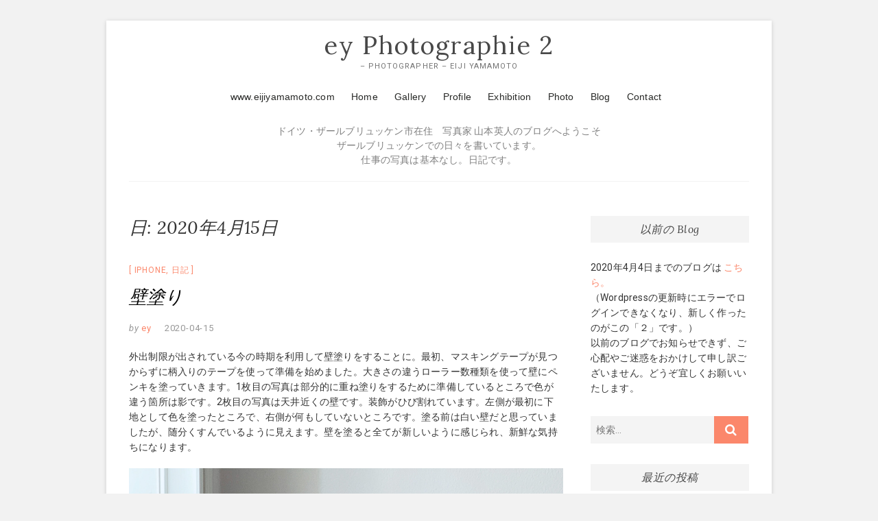

--- FILE ---
content_type: text/html; charset=UTF-8
request_url: http://www.machikado2.hiroba.de/2020/04/15/
body_size: 11181
content:
<!DOCTYPE html>
<html lang="ja">
<head>
<meta charset="UTF-8" />
<link rel="profile" href="http://gmpg.org/xfn/11" />
<title>2020-04-15 &#8211; ey Photographie 2</title>
<meta name='robots' content='max-image-preview:large' />
<link rel='dns-prefetch' href='//www.machikado2.hiroba.de' />
<link rel='dns-prefetch' href='//fonts.googleapis.com' />
<link rel="alternate" type="application/rss+xml" title="ey Photographie 2 &raquo; フィード" href="http://www.machikado2.hiroba.de/feed/" />
<link rel="alternate" type="application/rss+xml" title="ey Photographie 2 &raquo; コメントフィード" href="http://www.machikado2.hiroba.de/comments/feed/" />
<script type="text/javascript">
window._wpemojiSettings = {"baseUrl":"https:\/\/s.w.org\/images\/core\/emoji\/14.0.0\/72x72\/","ext":".png","svgUrl":"https:\/\/s.w.org\/images\/core\/emoji\/14.0.0\/svg\/","svgExt":".svg","source":{"concatemoji":"http:\/\/www.machikado2.hiroba.de\/wp-includes\/js\/wp-emoji-release.min.js"}};
/*! This file is auto-generated */
!function(i,n){var o,s,e;function c(e){try{var t={supportTests:e,timestamp:(new Date).valueOf()};sessionStorage.setItem(o,JSON.stringify(t))}catch(e){}}function p(e,t,n){e.clearRect(0,0,e.canvas.width,e.canvas.height),e.fillText(t,0,0);var t=new Uint32Array(e.getImageData(0,0,e.canvas.width,e.canvas.height).data),r=(e.clearRect(0,0,e.canvas.width,e.canvas.height),e.fillText(n,0,0),new Uint32Array(e.getImageData(0,0,e.canvas.width,e.canvas.height).data));return t.every(function(e,t){return e===r[t]})}function u(e,t,n){switch(t){case"flag":return n(e,"\ud83c\udff3\ufe0f\u200d\u26a7\ufe0f","\ud83c\udff3\ufe0f\u200b\u26a7\ufe0f")?!1:!n(e,"\ud83c\uddfa\ud83c\uddf3","\ud83c\uddfa\u200b\ud83c\uddf3")&&!n(e,"\ud83c\udff4\udb40\udc67\udb40\udc62\udb40\udc65\udb40\udc6e\udb40\udc67\udb40\udc7f","\ud83c\udff4\u200b\udb40\udc67\u200b\udb40\udc62\u200b\udb40\udc65\u200b\udb40\udc6e\u200b\udb40\udc67\u200b\udb40\udc7f");case"emoji":return!n(e,"\ud83e\udef1\ud83c\udffb\u200d\ud83e\udef2\ud83c\udfff","\ud83e\udef1\ud83c\udffb\u200b\ud83e\udef2\ud83c\udfff")}return!1}function f(e,t,n){var r="undefined"!=typeof WorkerGlobalScope&&self instanceof WorkerGlobalScope?new OffscreenCanvas(300,150):i.createElement("canvas"),a=r.getContext("2d",{willReadFrequently:!0}),o=(a.textBaseline="top",a.font="600 32px Arial",{});return e.forEach(function(e){o[e]=t(a,e,n)}),o}function t(e){var t=i.createElement("script");t.src=e,t.defer=!0,i.head.appendChild(t)}"undefined"!=typeof Promise&&(o="wpEmojiSettingsSupports",s=["flag","emoji"],n.supports={everything:!0,everythingExceptFlag:!0},e=new Promise(function(e){i.addEventListener("DOMContentLoaded",e,{once:!0})}),new Promise(function(t){var n=function(){try{var e=JSON.parse(sessionStorage.getItem(o));if("object"==typeof e&&"number"==typeof e.timestamp&&(new Date).valueOf()<e.timestamp+604800&&"object"==typeof e.supportTests)return e.supportTests}catch(e){}return null}();if(!n){if("undefined"!=typeof Worker&&"undefined"!=typeof OffscreenCanvas&&"undefined"!=typeof URL&&URL.createObjectURL&&"undefined"!=typeof Blob)try{var e="postMessage("+f.toString()+"("+[JSON.stringify(s),u.toString(),p.toString()].join(",")+"));",r=new Blob([e],{type:"text/javascript"}),a=new Worker(URL.createObjectURL(r),{name:"wpTestEmojiSupports"});return void(a.onmessage=function(e){c(n=e.data),a.terminate(),t(n)})}catch(e){}c(n=f(s,u,p))}t(n)}).then(function(e){for(var t in e)n.supports[t]=e[t],n.supports.everything=n.supports.everything&&n.supports[t],"flag"!==t&&(n.supports.everythingExceptFlag=n.supports.everythingExceptFlag&&n.supports[t]);n.supports.everythingExceptFlag=n.supports.everythingExceptFlag&&!n.supports.flag,n.DOMReady=!1,n.readyCallback=function(){n.DOMReady=!0}}).then(function(){return e}).then(function(){var e;n.supports.everything||(n.readyCallback(),(e=n.source||{}).concatemoji?t(e.concatemoji):e.wpemoji&&e.twemoji&&(t(e.twemoji),t(e.wpemoji)))}))}((window,document),window._wpemojiSettings);
</script>
<style type="text/css">
img.wp-smiley,
img.emoji {
	display: inline !important;
	border: none !important;
	box-shadow: none !important;
	height: 1em !important;
	width: 1em !important;
	margin: 0 0.07em !important;
	vertical-align: -0.1em !important;
	background: none !important;
	padding: 0 !important;
}
</style>
	<link rel='stylesheet' id='wp-block-library-css' href='http://www.machikado2.hiroba.de/wp-includes/css/dist/block-library/style.min.css' type='text/css' media='all' />
<style id='classic-theme-styles-inline-css' type='text/css'>
/*! This file is auto-generated */
.wp-block-button__link{color:#fff;background-color:#32373c;border-radius:9999px;box-shadow:none;text-decoration:none;padding:calc(.667em + 2px) calc(1.333em + 2px);font-size:1.125em}.wp-block-file__button{background:#32373c;color:#fff;text-decoration:none}
</style>
<style id='global-styles-inline-css' type='text/css'>
body{--wp--preset--color--black: #000000;--wp--preset--color--cyan-bluish-gray: #abb8c3;--wp--preset--color--white: #ffffff;--wp--preset--color--pale-pink: #f78da7;--wp--preset--color--vivid-red: #cf2e2e;--wp--preset--color--luminous-vivid-orange: #ff6900;--wp--preset--color--luminous-vivid-amber: #fcb900;--wp--preset--color--light-green-cyan: #7bdcb5;--wp--preset--color--vivid-green-cyan: #00d084;--wp--preset--color--pale-cyan-blue: #8ed1fc;--wp--preset--color--vivid-cyan-blue: #0693e3;--wp--preset--color--vivid-purple: #9b51e0;--wp--preset--gradient--vivid-cyan-blue-to-vivid-purple: linear-gradient(135deg,rgba(6,147,227,1) 0%,rgb(155,81,224) 100%);--wp--preset--gradient--light-green-cyan-to-vivid-green-cyan: linear-gradient(135deg,rgb(122,220,180) 0%,rgb(0,208,130) 100%);--wp--preset--gradient--luminous-vivid-amber-to-luminous-vivid-orange: linear-gradient(135deg,rgba(252,185,0,1) 0%,rgba(255,105,0,1) 100%);--wp--preset--gradient--luminous-vivid-orange-to-vivid-red: linear-gradient(135deg,rgba(255,105,0,1) 0%,rgb(207,46,46) 100%);--wp--preset--gradient--very-light-gray-to-cyan-bluish-gray: linear-gradient(135deg,rgb(238,238,238) 0%,rgb(169,184,195) 100%);--wp--preset--gradient--cool-to-warm-spectrum: linear-gradient(135deg,rgb(74,234,220) 0%,rgb(151,120,209) 20%,rgb(207,42,186) 40%,rgb(238,44,130) 60%,rgb(251,105,98) 80%,rgb(254,248,76) 100%);--wp--preset--gradient--blush-light-purple: linear-gradient(135deg,rgb(255,206,236) 0%,rgb(152,150,240) 100%);--wp--preset--gradient--blush-bordeaux: linear-gradient(135deg,rgb(254,205,165) 0%,rgb(254,45,45) 50%,rgb(107,0,62) 100%);--wp--preset--gradient--luminous-dusk: linear-gradient(135deg,rgb(255,203,112) 0%,rgb(199,81,192) 50%,rgb(65,88,208) 100%);--wp--preset--gradient--pale-ocean: linear-gradient(135deg,rgb(255,245,203) 0%,rgb(182,227,212) 50%,rgb(51,167,181) 100%);--wp--preset--gradient--electric-grass: linear-gradient(135deg,rgb(202,248,128) 0%,rgb(113,206,126) 100%);--wp--preset--gradient--midnight: linear-gradient(135deg,rgb(2,3,129) 0%,rgb(40,116,252) 100%);--wp--preset--font-size--small: 13px;--wp--preset--font-size--medium: 20px;--wp--preset--font-size--large: 36px;--wp--preset--font-size--x-large: 42px;--wp--preset--spacing--20: 0.44rem;--wp--preset--spacing--30: 0.67rem;--wp--preset--spacing--40: 1rem;--wp--preset--spacing--50: 1.5rem;--wp--preset--spacing--60: 2.25rem;--wp--preset--spacing--70: 3.38rem;--wp--preset--spacing--80: 5.06rem;--wp--preset--shadow--natural: 6px 6px 9px rgba(0, 0, 0, 0.2);--wp--preset--shadow--deep: 12px 12px 50px rgba(0, 0, 0, 0.4);--wp--preset--shadow--sharp: 6px 6px 0px rgba(0, 0, 0, 0.2);--wp--preset--shadow--outlined: 6px 6px 0px -3px rgba(255, 255, 255, 1), 6px 6px rgba(0, 0, 0, 1);--wp--preset--shadow--crisp: 6px 6px 0px rgba(0, 0, 0, 1);}:where(.is-layout-flex){gap: 0.5em;}:where(.is-layout-grid){gap: 0.5em;}body .is-layout-flow > .alignleft{float: left;margin-inline-start: 0;margin-inline-end: 2em;}body .is-layout-flow > .alignright{float: right;margin-inline-start: 2em;margin-inline-end: 0;}body .is-layout-flow > .aligncenter{margin-left: auto !important;margin-right: auto !important;}body .is-layout-constrained > .alignleft{float: left;margin-inline-start: 0;margin-inline-end: 2em;}body .is-layout-constrained > .alignright{float: right;margin-inline-start: 2em;margin-inline-end: 0;}body .is-layout-constrained > .aligncenter{margin-left: auto !important;margin-right: auto !important;}body .is-layout-constrained > :where(:not(.alignleft):not(.alignright):not(.alignfull)){max-width: var(--wp--style--global--content-size);margin-left: auto !important;margin-right: auto !important;}body .is-layout-constrained > .alignwide{max-width: var(--wp--style--global--wide-size);}body .is-layout-flex{display: flex;}body .is-layout-flex{flex-wrap: wrap;align-items: center;}body .is-layout-flex > *{margin: 0;}body .is-layout-grid{display: grid;}body .is-layout-grid > *{margin: 0;}:where(.wp-block-columns.is-layout-flex){gap: 2em;}:where(.wp-block-columns.is-layout-grid){gap: 2em;}:where(.wp-block-post-template.is-layout-flex){gap: 1.25em;}:where(.wp-block-post-template.is-layout-grid){gap: 1.25em;}.has-black-color{color: var(--wp--preset--color--black) !important;}.has-cyan-bluish-gray-color{color: var(--wp--preset--color--cyan-bluish-gray) !important;}.has-white-color{color: var(--wp--preset--color--white) !important;}.has-pale-pink-color{color: var(--wp--preset--color--pale-pink) !important;}.has-vivid-red-color{color: var(--wp--preset--color--vivid-red) !important;}.has-luminous-vivid-orange-color{color: var(--wp--preset--color--luminous-vivid-orange) !important;}.has-luminous-vivid-amber-color{color: var(--wp--preset--color--luminous-vivid-amber) !important;}.has-light-green-cyan-color{color: var(--wp--preset--color--light-green-cyan) !important;}.has-vivid-green-cyan-color{color: var(--wp--preset--color--vivid-green-cyan) !important;}.has-pale-cyan-blue-color{color: var(--wp--preset--color--pale-cyan-blue) !important;}.has-vivid-cyan-blue-color{color: var(--wp--preset--color--vivid-cyan-blue) !important;}.has-vivid-purple-color{color: var(--wp--preset--color--vivid-purple) !important;}.has-black-background-color{background-color: var(--wp--preset--color--black) !important;}.has-cyan-bluish-gray-background-color{background-color: var(--wp--preset--color--cyan-bluish-gray) !important;}.has-white-background-color{background-color: var(--wp--preset--color--white) !important;}.has-pale-pink-background-color{background-color: var(--wp--preset--color--pale-pink) !important;}.has-vivid-red-background-color{background-color: var(--wp--preset--color--vivid-red) !important;}.has-luminous-vivid-orange-background-color{background-color: var(--wp--preset--color--luminous-vivid-orange) !important;}.has-luminous-vivid-amber-background-color{background-color: var(--wp--preset--color--luminous-vivid-amber) !important;}.has-light-green-cyan-background-color{background-color: var(--wp--preset--color--light-green-cyan) !important;}.has-vivid-green-cyan-background-color{background-color: var(--wp--preset--color--vivid-green-cyan) !important;}.has-pale-cyan-blue-background-color{background-color: var(--wp--preset--color--pale-cyan-blue) !important;}.has-vivid-cyan-blue-background-color{background-color: var(--wp--preset--color--vivid-cyan-blue) !important;}.has-vivid-purple-background-color{background-color: var(--wp--preset--color--vivid-purple) !important;}.has-black-border-color{border-color: var(--wp--preset--color--black) !important;}.has-cyan-bluish-gray-border-color{border-color: var(--wp--preset--color--cyan-bluish-gray) !important;}.has-white-border-color{border-color: var(--wp--preset--color--white) !important;}.has-pale-pink-border-color{border-color: var(--wp--preset--color--pale-pink) !important;}.has-vivid-red-border-color{border-color: var(--wp--preset--color--vivid-red) !important;}.has-luminous-vivid-orange-border-color{border-color: var(--wp--preset--color--luminous-vivid-orange) !important;}.has-luminous-vivid-amber-border-color{border-color: var(--wp--preset--color--luminous-vivid-amber) !important;}.has-light-green-cyan-border-color{border-color: var(--wp--preset--color--light-green-cyan) !important;}.has-vivid-green-cyan-border-color{border-color: var(--wp--preset--color--vivid-green-cyan) !important;}.has-pale-cyan-blue-border-color{border-color: var(--wp--preset--color--pale-cyan-blue) !important;}.has-vivid-cyan-blue-border-color{border-color: var(--wp--preset--color--vivid-cyan-blue) !important;}.has-vivid-purple-border-color{border-color: var(--wp--preset--color--vivid-purple) !important;}.has-vivid-cyan-blue-to-vivid-purple-gradient-background{background: var(--wp--preset--gradient--vivid-cyan-blue-to-vivid-purple) !important;}.has-light-green-cyan-to-vivid-green-cyan-gradient-background{background: var(--wp--preset--gradient--light-green-cyan-to-vivid-green-cyan) !important;}.has-luminous-vivid-amber-to-luminous-vivid-orange-gradient-background{background: var(--wp--preset--gradient--luminous-vivid-amber-to-luminous-vivid-orange) !important;}.has-luminous-vivid-orange-to-vivid-red-gradient-background{background: var(--wp--preset--gradient--luminous-vivid-orange-to-vivid-red) !important;}.has-very-light-gray-to-cyan-bluish-gray-gradient-background{background: var(--wp--preset--gradient--very-light-gray-to-cyan-bluish-gray) !important;}.has-cool-to-warm-spectrum-gradient-background{background: var(--wp--preset--gradient--cool-to-warm-spectrum) !important;}.has-blush-light-purple-gradient-background{background: var(--wp--preset--gradient--blush-light-purple) !important;}.has-blush-bordeaux-gradient-background{background: var(--wp--preset--gradient--blush-bordeaux) !important;}.has-luminous-dusk-gradient-background{background: var(--wp--preset--gradient--luminous-dusk) !important;}.has-pale-ocean-gradient-background{background: var(--wp--preset--gradient--pale-ocean) !important;}.has-electric-grass-gradient-background{background: var(--wp--preset--gradient--electric-grass) !important;}.has-midnight-gradient-background{background: var(--wp--preset--gradient--midnight) !important;}.has-small-font-size{font-size: var(--wp--preset--font-size--small) !important;}.has-medium-font-size{font-size: var(--wp--preset--font-size--medium) !important;}.has-large-font-size{font-size: var(--wp--preset--font-size--large) !important;}.has-x-large-font-size{font-size: var(--wp--preset--font-size--x-large) !important;}
.wp-block-navigation a:where(:not(.wp-element-button)){color: inherit;}
:where(.wp-block-post-template.is-layout-flex){gap: 1.25em;}:where(.wp-block-post-template.is-layout-grid){gap: 1.25em;}
:where(.wp-block-columns.is-layout-flex){gap: 2em;}:where(.wp-block-columns.is-layout-grid){gap: 2em;}
.wp-block-pullquote{font-size: 1.5em;line-height: 1.6;}
</style>
<link rel='stylesheet' id='wpfront-scroll-top-css' href='http://www.machikado2.hiroba.de/wp-content/plugins/wpfront-scroll-top/css/wpfront-scroll-top.min.css' type='text/css' media='all' />
<link rel='stylesheet' id='excellent-style-css' href='http://www.machikado2.hiroba.de/wp-content/themes/excellent/style.css' type='text/css' media='all' />
<style id='excellent-style-inline-css' type='text/css'>
/* Slider Content With background color */
		.slider-content {
			background: rgba(255, 255, 255, 0.8) padding-box;
			border: 7px solid rgba(255, 255, 255, 0.4);
			padding: 20px 20px 25px;
		}
</style>
<link rel='stylesheet' id='font-awesome-css' href='http://www.machikado2.hiroba.de/wp-content/themes/excellent/assets/font-awesome/css/font-awesome.min.css' type='text/css' media='all' />
<link rel='stylesheet' id='excellent-animate-css' href='http://www.machikado2.hiroba.de/wp-content/themes/excellent/assets/wow/css/animate.min.css' type='text/css' media='all' />
<link rel='stylesheet' id='excellent-responsive-css' href='http://www.machikado2.hiroba.de/wp-content/themes/excellent/css/responsive.css' type='text/css' media='all' />
<link rel='stylesheet' id='excellent_google_fonts-css' href='//fonts.googleapis.com/css?family=Roboto%3A300%2C400%2C400i%2C700%7CLora%3A400%2C400i' type='text/css' media='all' />
<script type='text/javascript' src='http://www.machikado2.hiroba.de/wp-includes/js/jquery/jquery.min.js' id='jquery-core-js'></script>
<script type='text/javascript' src='http://www.machikado2.hiroba.de/wp-includes/js/jquery/jquery-migrate.min.js' id='jquery-migrate-js'></script>
<!--[if lt IE 9]>
<script type='text/javascript' src='http://www.machikado2.hiroba.de/wp-content/themes/excellent/js/html5.js' id='html5-js'></script>
<![endif]-->
<link rel="https://api.w.org/" href="http://www.machikado2.hiroba.de/wp-json/" /><link rel="EditURI" type="application/rsd+xml" title="RSD" href="http://www.machikado2.hiroba.de/xmlrpc.php?rsd" />
	<meta name="viewport" content="width=device-width" />
	<link rel="icon" href="http://www.machikado2.hiroba.de/wp-content/uploads/2020/04/cropped-logo-20190618-text01a-32x32.jpg" sizes="32x32" />
<link rel="icon" href="http://www.machikado2.hiroba.de/wp-content/uploads/2020/04/cropped-logo-20190618-text01a-192x192.jpg" sizes="192x192" />
<link rel="apple-touch-icon" href="http://www.machikado2.hiroba.de/wp-content/uploads/2020/04/cropped-logo-20190618-text01a-180x180.jpg" />
<meta name="msapplication-TileImage" content="http://www.machikado2.hiroba.de/wp-content/uploads/2020/04/cropped-logo-20190618-text01a-270x270.jpg" />
		<style type="text/css" id="wp-custom-css">
			
#navi {
	clear: both;
	float:none;
	height: 40px;
	max-width: 1170px;
	margin: 10px auto;
	text-align:center;
	color:#808080;
	font-family: Geneva, Arial, Helvetica, sans-serif;
	font-size: 14px;
	font-weight: normal;
	line-height: 150%;
	word-wrap: break-word;
	position: relative;
}

#navi a {
	color:#282927;
	text-decoration: none;
}

#navi a:hover, #navi a:active {
  color: #000000;
  border-bottom: 1px solid #ffcc00;
}




#navi ul{
	text-align:center;
	margin: 1px auto;
	padding:0;
	max-width: 1170px;
}

#navi li{
	text-align:center;
	list-style-type:none;
	max-width: 1170px;
	padding:0 0 0 20px;
	display:inline;
}



#navi-text {
	clear: both;
	float:none;
	text-align:center;
	color:#808080;
	font-weight: normal;
	line-height: 150%;
	word-wrap: break-word;
	content: "";
	display: block;
	margin: 10px auto;
	max-width: 1170px;
	padding: 0;
	position: relative;
}




/* navi 左 */

#navi-l {
	float:left;
	width: 2%;
	height: 25px;
	margin: 0;
	text-align:left;
	padding: 0 0 0 30px;
	color:#880000;
	font-family: Geneva, Arial, Helvetica, sans-serif;
	font-size: 14px;
	font-weight: normal;
	line-height: 150%;
}

/* navi 右 */

#navi-r {
	float:right;
	width: 90%;
	height: 25px;
	margin: auto;
	text-align:right;
	color:#808080;
	font-family: Geneva, Arial, Helvetica, sans-serif;
	font-size: 14px;
	font-weight: normal;
	line-height: 150%;
}

#navi-r a {
	color:#808080;
	text-decoration: none;
}

#navi-r a:hover, #navi a:active {
  color: #000000;
  border-bottom: 1px solid #ffcc00;
}

#navi-r ul{
	margin:0;
	padding:0;
}
#navi-r li{
	text-align:center;
	float:left;
	list-style-type:none;
	margin:0;
	padding:0 0 0 20px;
}




.entry-title,
.entry-title a {
	color: #000000;
	height: 41px;
	padding:4px 0 0 0;
}


img.grid {border: solid 1px #a9a9a9;}


.youtube {
  position: relative;
  width: 100%;
  padding-top: 56.25%;
}
.youtube iframe {
  position: absolute;
  top: 0;
  right: 0;
  width: 100%;
  height: 100%;
}
		</style>
		</head>
<body class="archive date wp-embed-responsive boxed-layout ">
	<div id="page" class="site">
	<a class="skip-link screen-reader-text" href="#site-content-contain">Skip to content</a>
<!-- Masthead ============================================= -->
<header id="masthead" class="site-header" role="banner">
	<div class="custom-header">
		<div class="custom-header-media">
				</div>
	</div>
	<div class="top-bar">
		<div class="wrap">
					</div><!-- end .wrap -->
	</div><!-- end .top-bar -->
	<!-- Top Header============================================= -->
	<div class="top-header">
		<div class="wrap">
			<div id="site-branding"> <h2 id="site-title"> 			<a href="http://www.machikado2.hiroba.de/" title="ey Photographie 2" rel="home"> ey Photographie 2 </a>
			 </h2> <!-- end .site-title --> 			<div id="site-description"> – Photographer – Eiji Yamamoto </div> <!-- end #site-description -->
		</div>		</div>
	</div><!-- end .top-header -->

	
	
	
	
			<div id="navi">
				<ul>
					<li id="mH"><a href="http://www.eijiyamamoto.com">www.eijiyamamoto.com</a></li>
					<li id="mHome"><a href="http://www.eijiyamamoto.com/index.html">Home</a></li>
					<li id="mGallery"><a href="http://www.eijiyamamoto.com/gallery.html">Gallery</a></li>
					<li id="mProfile"><a href="http://www.eijiyamamoto.com/about01.html">Profile</a></li>
					<li id="mExhibition"><a href="http://www.eijiyamamoto.com/exhibition.html">Exhibition</a></li>
					<li id="mPhoto"><a href="http://www.eijiyamamoto.com/gall-top.html">Photo</a></li>
					<li id="mBlog"><a href="http://www.machikado2.hiroba.de/">Blog</a></li>
					<li id="mContact"><a href="http://www.eijiyamamoto.com/contact.html">Contact</a></li>
				</ul>
		</div>


		<div id="navi-text">
<p>
	ドイツ・ザールブリュッケン市在住　写真家 山本英人のブログへようこそ<br>
ザールブリュッケンでの日々を書いています。<br>仕事の写真は基本なし。日記です。<br>
	
	</p>
	</div>
	
	
	
	
	
	
	
	
	
	
	
	
	<!-- Main Header============================================= -->
	<div id="sticky-header" class="clearfix">
		<div class="wrap">
			<div class="header-navigation-wrap">
						<!-- Main Nav ============================================= -->
					<h3 class="nav-site-title">
						<a href="http://www.machikado2.hiroba.de/" title="ey Photographie 2">ey Photographie 2</a>
					</h3>
							<nav id="site-navigation" class="main-navigation clearfix" role="navigation"  aria-label="メインメニュー">
					<button class="menu-toggle" aria-controls="primary-menu" aria-expanded="false">
						<span class="line-one"></span>
						<span class="line-two"></span>
						<span class="line-three"></span>
					</button><!-- end .menu-toggle -->
									</nav> <!-- end #site-navigation -->
							</div> <!-- end .header-navigation-wrap -->
		</div> <!-- end .wrap -->
	</div><!-- end #sticky-header -->
	<!-- Main Slider ============================================= -->
	</header> <!-- end #masthead -->
<!-- Main Page Start ============================================= -->
<div id="site-content-contain" class="site-content-contain">
	<div id="content" class="site-content">
<div class="wrap">
	<div id="primary" class="content-area">
		<main id="main" class="site-main" role="main">
							<header class="page-header">
					<h1 class="page-title">日: <span>2020年4月15日</span></h1>				</header><!-- .page-header -->
				<article id="post-100" class="post-100 post type-post status-publish format-standard hentry category-iphone category-4">
				<header class="entry-header">
					<div class="entry-meta">
								<span class="cat-links">
					<a href="http://www.machikado2.hiroba.de/category/iphone/" rel="category tag">iPhone</a>, <a href="http://www.machikado2.hiroba.de/category/%e6%97%a5%e8%a8%98/" rel="category tag">日記</a>				</span>
				<!-- end .cat-links -->
							</div>
						<h2 class="entry-title"> <a href="http://www.machikado2.hiroba.de/2020/04/15/%e5%a3%81%e5%a1%97%e3%82%8a/" title="壁塗り"> 壁塗り </a> </h2> <!-- end.entry-title -->
			 
				<div class="entry-meta">
					<span class="author vcard"><span>by</span><a href="http://www.machikado2.hiroba.de/author/ey/" title="ey">
					ey </a></span>
					<span class="posted-on"><a title="20:00" href="http://www.machikado2.hiroba.de/2020/04/15/%e5%a3%81%e5%a1%97%e3%82%8a/">
					2020-04-15 </a></span>
									</div><!-- end .entry-meta -->
						</header><!-- end .entry-header -->
			<div class="entry-content">
			<p>外出制限が出されている今の時期を利用して壁塗りをすることに。最初、マスキングテープが見つからずに柄入りのテープを使って準備を始めました。大きさの違うローラー数種類を使って壁にペンキを塗っていきます。1枚目の写真は部分的に重ね塗りをするために準備しているところで色が違う箇所は影です。2枚目の写真は天井近くの壁です。装飾がひび割れています。左側が最初に下地として色を塗ったところで、右側が何もしていないところです。塗る前は白い壁だと思っていましたが、随分くすんでいるように見えます。壁を塗ると全てが新しいように感じられ、新鮮な気持ちになります。</p>
<p><img decoding="async" fetchpriority="high" class="alignnone size-full wp-image-99" src="http://www.machikado2.hiroba.de/wp-content/uploads/2020/04/BEF626D1-1688-45BE-B37B-7A7E15A0D333.jpeg" alt="" width="1200" height="1600" srcset="http://www.machikado2.hiroba.de/wp-content/uploads/2020/04/BEF626D1-1688-45BE-B37B-7A7E15A0D333.jpeg 1200w, http://www.machikado2.hiroba.de/wp-content/uploads/2020/04/BEF626D1-1688-45BE-B37B-7A7E15A0D333-225x300.jpeg 225w, http://www.machikado2.hiroba.de/wp-content/uploads/2020/04/BEF626D1-1688-45BE-B37B-7A7E15A0D333-768x1024.jpeg 768w, http://www.machikado2.hiroba.de/wp-content/uploads/2020/04/BEF626D1-1688-45BE-B37B-7A7E15A0D333-1152x1536.jpeg 1152w" sizes="(max-width: 1200px) 100vw, 1200px" /></p>
<p><img decoding="async" class="alignnone size-full wp-image-98" src="http://www.machikado2.hiroba.de/wp-content/uploads/2020/04/BCF1AA00-5616-4819-8292-CC6AAC73D096.jpeg" alt="" width="1200" height="1600" srcset="http://www.machikado2.hiroba.de/wp-content/uploads/2020/04/BCF1AA00-5616-4819-8292-CC6AAC73D096.jpeg 1200w, http://www.machikado2.hiroba.de/wp-content/uploads/2020/04/BCF1AA00-5616-4819-8292-CC6AAC73D096-225x300.jpeg 225w, http://www.machikado2.hiroba.de/wp-content/uploads/2020/04/BCF1AA00-5616-4819-8292-CC6AAC73D096-768x1024.jpeg 768w, http://www.machikado2.hiroba.de/wp-content/uploads/2020/04/BCF1AA00-5616-4819-8292-CC6AAC73D096-1152x1536.jpeg 1152w" sizes="(max-width: 1200px) 100vw, 1200px" /></p>
			</div> <!-- end .entry-content -->
					</article><!-- end .post -->		</main><!-- end #main -->
	</div> <!-- #primary -->

<aside id="secondary" class="widget-area">
    <aside id="text-2" class="widget widget_text"><h2 class="widget-title">以前の Blog</h2>			<div class="textwidget"><p>2020年4月4日までのブログは<a href="http://www.machikado.hiroba.de/" target="_blank" rel="noopener"> こちら。</a><br />
（Wordpressの更新時にエラーでログインできなくなり、新しく作ったのがこの「２」です。）<br />
以前のブログでお知らせできず、ご心配やご迷惑をおかけして申し訳ございません。どうぞ宜しくお願いいたします。</p>
</div>
		</aside><aside id="search-2" class="widget widget_search"><form class="search-form" action="http://www.machikado2.hiroba.de/" method="get">
		<label class="screen-reader-text">検索&hellip;</label>
	<input type="search" name="s" class="search-field" placeholder="検索&hellip;" autocomplete="off" />
	<button type="submit" class="search-submit"><i class="fa fa-search"></i></button>
	</form> <!-- end .search-form --></aside>
		<aside id="recent-posts-2" class="widget widget_recent_entries">
		<h2 class="widget-title">最近の投稿</h2>
		<ul>
											<li>
					<a href="http://www.machikado2.hiroba.de/2024/07/10/%e3%82%b9%e3%83%86%e3%83%bc%e3%82%b8/">ステージ</a>
									</li>
											<li>
					<a href="http://www.machikado2.hiroba.de/2024/07/09/%e5%a4%95%e6%96%b9-26/">夕方</a>
									</li>
											<li>
					<a href="http://www.machikado2.hiroba.de/2024/07/08/%e3%83%a9%e3%82%a4%e3%83%88%e3%82%a2%e3%83%83%e3%83%97-8/">ライトアップ</a>
									</li>
											<li>
					<a href="http://www.machikado2.hiroba.de/2024/07/07/%e9%9f%b3%e5%a4%a7/">音大</a>
									</li>
											<li>
					<a href="http://www.machikado2.hiroba.de/2024/07/06/%e5%a4%95%e7%84%bc%e3%81%91-43/">夕焼け</a>
									</li>
					</ul>

		</aside><aside id="calendar-2" class="widget widget_calendar"><div id="calendar_wrap" class="calendar_wrap"><table id="wp-calendar" class="wp-calendar-table">
	<caption>2020年4月</caption>
	<thead>
	<tr>
		<th scope="col" title="月曜日">月</th>
		<th scope="col" title="火曜日">火</th>
		<th scope="col" title="水曜日">水</th>
		<th scope="col" title="木曜日">木</th>
		<th scope="col" title="金曜日">金</th>
		<th scope="col" title="土曜日">土</th>
		<th scope="col" title="日曜日">日</th>
	</tr>
	</thead>
	<tbody>
	<tr>
		<td colspan="2" class="pad">&nbsp;</td><td>1</td><td>2</td><td>3</td><td>4</td><td><a href="http://www.machikado2.hiroba.de/2020/04/05/" aria-label="2020年4月5日 に投稿を公開">5</a></td>
	</tr>
	<tr>
		<td><a href="http://www.machikado2.hiroba.de/2020/04/06/" aria-label="2020年4月6日 に投稿を公開">6</a></td><td><a href="http://www.machikado2.hiroba.de/2020/04/07/" aria-label="2020年4月7日 に投稿を公開">7</a></td><td><a href="http://www.machikado2.hiroba.de/2020/04/08/" aria-label="2020年4月8日 に投稿を公開">8</a></td><td><a href="http://www.machikado2.hiroba.de/2020/04/09/" aria-label="2020年4月9日 に投稿を公開">9</a></td><td><a href="http://www.machikado2.hiroba.de/2020/04/10/" aria-label="2020年4月10日 に投稿を公開">10</a></td><td><a href="http://www.machikado2.hiroba.de/2020/04/11/" aria-label="2020年4月11日 に投稿を公開">11</a></td><td><a href="http://www.machikado2.hiroba.de/2020/04/12/" aria-label="2020年4月12日 に投稿を公開">12</a></td>
	</tr>
	<tr>
		<td><a href="http://www.machikado2.hiroba.de/2020/04/13/" aria-label="2020年4月13日 に投稿を公開">13</a></td><td><a href="http://www.machikado2.hiroba.de/2020/04/14/" aria-label="2020年4月14日 に投稿を公開">14</a></td><td><a href="http://www.machikado2.hiroba.de/2020/04/15/" aria-label="2020年4月15日 に投稿を公開">15</a></td><td><a href="http://www.machikado2.hiroba.de/2020/04/16/" aria-label="2020年4月16日 に投稿を公開">16</a></td><td><a href="http://www.machikado2.hiroba.de/2020/04/17/" aria-label="2020年4月17日 に投稿を公開">17</a></td><td><a href="http://www.machikado2.hiroba.de/2020/04/18/" aria-label="2020年4月18日 に投稿を公開">18</a></td><td><a href="http://www.machikado2.hiroba.de/2020/04/19/" aria-label="2020年4月19日 に投稿を公開">19</a></td>
	</tr>
	<tr>
		<td><a href="http://www.machikado2.hiroba.de/2020/04/20/" aria-label="2020年4月20日 に投稿を公開">20</a></td><td><a href="http://www.machikado2.hiroba.de/2020/04/21/" aria-label="2020年4月21日 に投稿を公開">21</a></td><td><a href="http://www.machikado2.hiroba.de/2020/04/22/" aria-label="2020年4月22日 に投稿を公開">22</a></td><td><a href="http://www.machikado2.hiroba.de/2020/04/23/" aria-label="2020年4月23日 に投稿を公開">23</a></td><td><a href="http://www.machikado2.hiroba.de/2020/04/24/" aria-label="2020年4月24日 に投稿を公開">24</a></td><td><a href="http://www.machikado2.hiroba.de/2020/04/25/" aria-label="2020年4月25日 に投稿を公開">25</a></td><td><a href="http://www.machikado2.hiroba.de/2020/04/26/" aria-label="2020年4月26日 に投稿を公開">26</a></td>
	</tr>
	<tr>
		<td><a href="http://www.machikado2.hiroba.de/2020/04/27/" aria-label="2020年4月27日 に投稿を公開">27</a></td><td><a href="http://www.machikado2.hiroba.de/2020/04/28/" aria-label="2020年4月28日 に投稿を公開">28</a></td><td><a href="http://www.machikado2.hiroba.de/2020/04/29/" aria-label="2020年4月29日 に投稿を公開">29</a></td><td><a href="http://www.machikado2.hiroba.de/2020/04/30/" aria-label="2020年4月30日 に投稿を公開">30</a></td>
		<td class="pad" colspan="3">&nbsp;</td>
	</tr>
	</tbody>
	</table><nav aria-label="前と次の月" class="wp-calendar-nav">
		<span class="wp-calendar-nav-prev">&nbsp;</span>
		<span class="pad">&nbsp;</span>
		<span class="wp-calendar-nav-next"><a href="http://www.machikado2.hiroba.de/2020/05/">5月 &raquo;</a></span>
	</nav></div></aside><aside id="categories-3" class="widget widget_categories"><h2 class="widget-title">カテゴリー</h2>
			<ul>
					<li class="cat-item cat-item-9"><a href="http://www.machikado2.hiroba.de/category/iphone/">iPhone</a> (1,147)
</li>
	<li class="cat-item cat-item-7"><a href="http://www.machikado2.hiroba.de/category/%e6%97%a5%e8%a8%98/%e3%82%b1%e3%83%bc%e3%82%ad/">ケーキなど</a> (119)
</li>
	<li class="cat-item cat-item-2"><a href="http://www.machikado2.hiroba.de/category/%e3%82%b6%e3%83%bc%e3%83%ab%e3%83%96%e3%83%aa%e3%83%a5%e3%83%83%e3%82%b1%e3%83%b3%e3%81%ae%e8%a1%97%e8%a7%92/">ザールブリュッケンの街角</a> (1,274)
</li>
	<li class="cat-item cat-item-12"><a href="http://www.machikado2.hiroba.de/category/%e3%81%9d%e3%81%ae%e4%bb%96/">その他</a> (1)
</li>
	<li class="cat-item cat-item-5"><a href="http://www.machikado2.hiroba.de/category/%e4%bd%9c%e5%93%81/">作品</a> (111)
</li>
	<li class="cat-item cat-item-3"><a href="http://www.machikado2.hiroba.de/category/%e5%86%99%e7%9c%9f%e5%b1%95/">写真展</a> (36)
</li>
	<li class="cat-item cat-item-11"><a href="http://www.machikado2.hiroba.de/category/%e6%92%ae%e5%bd%b1/">撮影</a> (26)
</li>
	<li class="cat-item cat-item-10"><a href="http://www.machikado2.hiroba.de/category/%e6%97%a5%e6%9c%ac/">日本</a> (20)
</li>
	<li class="cat-item cat-item-4"><a href="http://www.machikado2.hiroba.de/category/%e6%97%a5%e8%a8%98/">日記</a> (145)
</li>
	<li class="cat-item cat-item-6"><a href="http://www.machikado2.hiroba.de/category/%e6%a9%9f%e6%9d%90/">機材</a> (17)
</li>
	<li class="cat-item cat-item-8"><a href="http://www.machikado2.hiroba.de/category/%e8%87%aa%e5%b7%b1%e7%b4%b9%e4%bb%8b/">自己紹介</a> (1)
</li>
			</ul>

			</aside><aside id="archives-4" class="widget widget_archive"><h2 class="widget-title">アーカイブ</h2>
			<ul>
					<li><a href='http://www.machikado2.hiroba.de/2024/07/'>2024年7月</a></li>
	<li><a href='http://www.machikado2.hiroba.de/2024/06/'>2024年6月</a></li>
	<li><a href='http://www.machikado2.hiroba.de/2024/05/'>2024年5月</a></li>
	<li><a href='http://www.machikado2.hiroba.de/2024/04/'>2024年4月</a></li>
	<li><a href='http://www.machikado2.hiroba.de/2024/03/'>2024年3月</a></li>
	<li><a href='http://www.machikado2.hiroba.de/2024/02/'>2024年2月</a></li>
	<li><a href='http://www.machikado2.hiroba.de/2024/01/'>2024年1月</a></li>
	<li><a href='http://www.machikado2.hiroba.de/2023/12/'>2023年12月</a></li>
	<li><a href='http://www.machikado2.hiroba.de/2023/11/'>2023年11月</a></li>
	<li><a href='http://www.machikado2.hiroba.de/2023/10/'>2023年10月</a></li>
	<li><a href='http://www.machikado2.hiroba.de/2023/09/'>2023年9月</a></li>
	<li><a href='http://www.machikado2.hiroba.de/2023/08/'>2023年8月</a></li>
	<li><a href='http://www.machikado2.hiroba.de/2023/07/'>2023年7月</a></li>
	<li><a href='http://www.machikado2.hiroba.de/2023/06/'>2023年6月</a></li>
	<li><a href='http://www.machikado2.hiroba.de/2023/05/'>2023年5月</a></li>
	<li><a href='http://www.machikado2.hiroba.de/2023/04/'>2023年4月</a></li>
	<li><a href='http://www.machikado2.hiroba.de/2023/03/'>2023年3月</a></li>
	<li><a href='http://www.machikado2.hiroba.de/2023/02/'>2023年2月</a></li>
	<li><a href='http://www.machikado2.hiroba.de/2023/01/'>2023年1月</a></li>
	<li><a href='http://www.machikado2.hiroba.de/2022/12/'>2022年12月</a></li>
	<li><a href='http://www.machikado2.hiroba.de/2022/11/'>2022年11月</a></li>
	<li><a href='http://www.machikado2.hiroba.de/2022/10/'>2022年10月</a></li>
	<li><a href='http://www.machikado2.hiroba.de/2022/09/'>2022年9月</a></li>
	<li><a href='http://www.machikado2.hiroba.de/2022/08/'>2022年8月</a></li>
	<li><a href='http://www.machikado2.hiroba.de/2022/07/'>2022年7月</a></li>
	<li><a href='http://www.machikado2.hiroba.de/2022/06/'>2022年6月</a></li>
	<li><a href='http://www.machikado2.hiroba.de/2022/05/'>2022年5月</a></li>
	<li><a href='http://www.machikado2.hiroba.de/2022/04/'>2022年4月</a></li>
	<li><a href='http://www.machikado2.hiroba.de/2022/03/'>2022年3月</a></li>
	<li><a href='http://www.machikado2.hiroba.de/2022/02/'>2022年2月</a></li>
	<li><a href='http://www.machikado2.hiroba.de/2022/01/'>2022年1月</a></li>
	<li><a href='http://www.machikado2.hiroba.de/2021/12/'>2021年12月</a></li>
	<li><a href='http://www.machikado2.hiroba.de/2021/11/'>2021年11月</a></li>
	<li><a href='http://www.machikado2.hiroba.de/2021/10/'>2021年10月</a></li>
	<li><a href='http://www.machikado2.hiroba.de/2021/09/'>2021年9月</a></li>
	<li><a href='http://www.machikado2.hiroba.de/2021/08/'>2021年8月</a></li>
	<li><a href='http://www.machikado2.hiroba.de/2021/07/'>2021年7月</a></li>
	<li><a href='http://www.machikado2.hiroba.de/2021/06/'>2021年6月</a></li>
	<li><a href='http://www.machikado2.hiroba.de/2021/05/'>2021年5月</a></li>
	<li><a href='http://www.machikado2.hiroba.de/2021/04/'>2021年4月</a></li>
	<li><a href='http://www.machikado2.hiroba.de/2021/03/'>2021年3月</a></li>
	<li><a href='http://www.machikado2.hiroba.de/2021/02/'>2021年2月</a></li>
	<li><a href='http://www.machikado2.hiroba.de/2021/01/'>2021年1月</a></li>
	<li><a href='http://www.machikado2.hiroba.de/2020/12/'>2020年12月</a></li>
	<li><a href='http://www.machikado2.hiroba.de/2020/11/'>2020年11月</a></li>
	<li><a href='http://www.machikado2.hiroba.de/2020/10/'>2020年10月</a></li>
	<li><a href='http://www.machikado2.hiroba.de/2020/09/'>2020年9月</a></li>
	<li><a href='http://www.machikado2.hiroba.de/2020/08/'>2020年8月</a></li>
	<li><a href='http://www.machikado2.hiroba.de/2020/07/'>2020年7月</a></li>
	<li><a href='http://www.machikado2.hiroba.de/2020/06/'>2020年6月</a></li>
	<li><a href='http://www.machikado2.hiroba.de/2020/05/'>2020年5月</a></li>
	<li><a href='http://www.machikado2.hiroba.de/2020/04/' aria-current="page">2020年4月</a></li>
			</ul>

			</aside></aside><!-- end #secondary -->
</div><!-- end .wrap -->
</div><!-- end #content -->
<!-- Footer Start ============================================= -->
<footer id="colophon" class="site-footer" role="contentinfo">
	<div class="widget-wrap">
		<div class="wrap">
			<div class="widget-area">
			<div class="column-4"></div><!-- end .column4  --><div class="column-4"></div><!--end .column4  --><div class="column-4"></div><!--end .column4  --><div class="column-4"><aside id="text-3" class="widget widget_text">			<div class="textwidget"><p>※サイト内の写真、画像の無断転載・使用はお断りします。著作権は撮影者にあります。お問い合せはContactよりご連絡ください。</p>
</div>
		</aside></div><!--end .column4-->			</div> <!-- end .widget-area -->
		</div><!-- end .wrap -->
	</div> <!-- end .widget-wrap -->
		<div class="site-info" >
	<div class="wrap">
	<div class="copyright">&copy; 2026年 			<a title="ey Photographie 2" target="_blank" href="http://www.machikado2.hiroba.de/">ey Photographie 2</a> | 
							Designed by: <a title="Theme Freesia" target="_blank" href="https://themefreesia.com">Theme Freesia</a> | 
							Powered by: <a title="WordPress" target="_blank" href="https://wordpress.org">WordPress</a>
						</div>
					<div style="clear:both;"></div>
		</div> <!-- end .wrap -->
	</div> <!-- end .site-info -->
	</footer> <!-- end #colophon -->
</div><!-- end .site-content-contain -->
</div><!-- end #page -->



    <div id="wpfront-scroll-top-container">
        <img src="http://www.machikado2.hiroba.de/wp-content/plugins/wpfront-scroll-top/images/icons/18.png" alt="" />    </div>
    <script type="text/javascript">function wpfront_scroll_top_init() {if(typeof wpfront_scroll_top == "function" && typeof jQuery !== "undefined") {wpfront_scroll_top({"scroll_offset":100,"button_width":0,"button_height":0,"button_opacity":0.8,"button_fade_duration":200,"scroll_duration":400,"location":1,"marginX":20,"marginY":20,"hide_iframe":false,"auto_hide":false,"auto_hide_after":2,"button_action":"top","button_action_element_selector":"","button_action_container_selector":"html, body","button_action_element_offset":0});} else {setTimeout(wpfront_scroll_top_init, 100);}}wpfront_scroll_top_init();</script><script type='text/javascript' src='http://www.machikado2.hiroba.de/wp-content/plugins/wpfront-scroll-top/js/wpfront-scroll-top.min.js' id='wpfront-scroll-top-js'></script>
<script type='text/javascript' src='http://www.machikado2.hiroba.de/wp-content/themes/excellent/js/excellent-main.js' id='excellent-main-js'></script>
<script type='text/javascript' src='http://www.machikado2.hiroba.de/wp-content/themes/excellent/js/jquery.flexslider.js' id='jquery-flexslider-js'></script>
<script type='text/javascript' id='excellent-slider-js-extra'>
/* <![CDATA[ */
var excellent_slider_value = {"excellent_animation_effect":"slide","excellent_slideshowSpeed":"5000","excellent_animationSpeed":"700","excellent_direction":"horizontal"};
/* ]]> */
</script>
<script type='text/javascript' src='http://www.machikado2.hiroba.de/wp-content/themes/excellent/js/flexslider-setting.js' id='excellent-slider-js'></script>
<script type='text/javascript' src='http://www.machikado2.hiroba.de/wp-content/themes/excellent/assets/wow/js/wow.min.js' id='wow-js'></script>
<script type='text/javascript' src='http://www.machikado2.hiroba.de/wp-content/themes/excellent/assets/wow/js/wow-settings.js' id='wow-settings-js'></script>
<script type='text/javascript' src='http://www.machikado2.hiroba.de/wp-content/themes/excellent/js/navigation.js' id='excellent-navigation-js'></script>
<script type='text/javascript' src='http://www.machikado2.hiroba.de/wp-content/themes/excellent/js/skip-link-focus-fix.js' id='excellent-skip-link-focus-fix-js'></script>
</body>
</html>